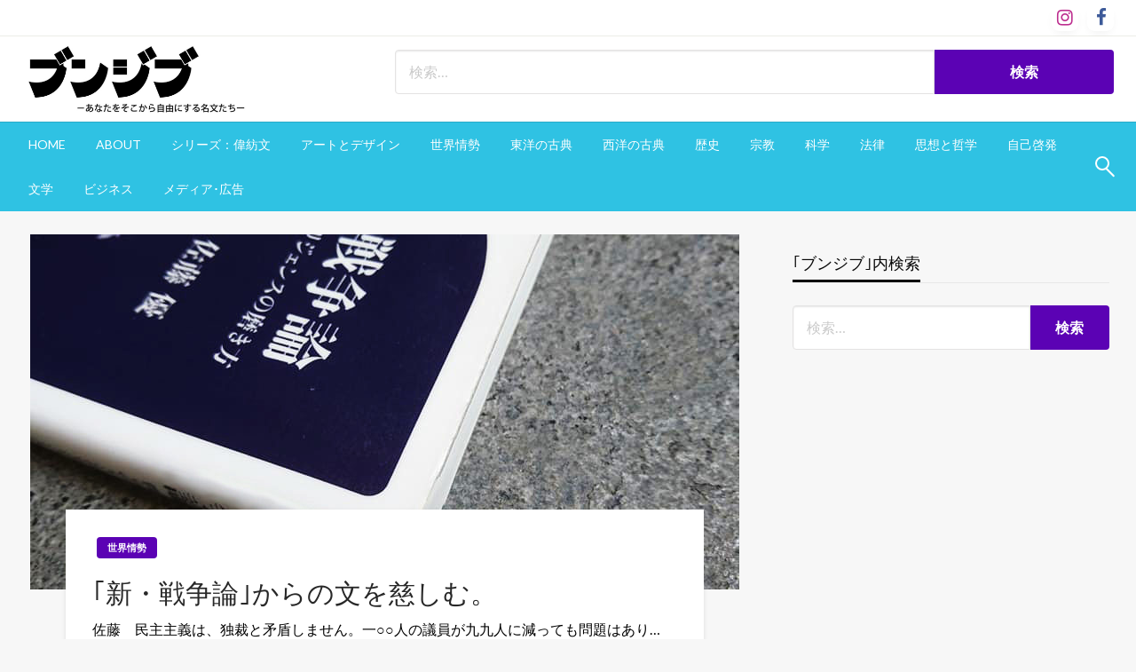

--- FILE ---
content_type: text/html; charset=UTF-8
request_url: https://bunjibu.com/archives/tag/%E3%82%A6%E3%82%A3%E3%83%B3%E3%82%B9%E3%83%88%E3%83%B3%EF%BD%A5%E3%83%81%E3%83%A3%E3%83%BC%E3%83%81%E3%83%AB
body_size: 17282
content:

<!DOCTYPE html>
<html lang="ja" xmlns:fb="https://www.facebook.com/2008/fbml" xmlns:addthis="https://www.addthis.com/help/api-spec" >

<head>
	<meta http-equiv="Content-Type" content="text/html; charset=UTF-8" />
	<meta name="viewport" content="width=device-width, initial-scale=1.0">
		<title>ウィンストン･チャーチル &#8211; ブンジブ</title>
<meta name='robots' content='max-image-preview:large' />
<link rel='dns-prefetch' href='//s7.addthis.com' />
<link rel='dns-prefetch' href='//fonts.googleapis.com' />
<link rel="alternate" type="application/rss+xml" title="ブンジブ &raquo; フィード" href="https://bunjibu.com/feed" />
<link rel="alternate" type="application/rss+xml" title="ブンジブ &raquo; コメントフィード" href="https://bunjibu.com/comments/feed" />
<link rel="alternate" type="application/rss+xml" title="ブンジブ &raquo; ウィンストン･チャーチル タグのフィード" href="https://bunjibu.com/archives/tag/%e3%82%a6%e3%82%a3%e3%83%b3%e3%82%b9%e3%83%88%e3%83%b3%ef%bd%a5%e3%83%81%e3%83%a3%e3%83%bc%e3%83%81%e3%83%ab/feed" />
<script type="text/javascript">
/* <![CDATA[ */
window._wpemojiSettings = {"baseUrl":"https:\/\/s.w.org\/images\/core\/emoji\/15.0.3\/72x72\/","ext":".png","svgUrl":"https:\/\/s.w.org\/images\/core\/emoji\/15.0.3\/svg\/","svgExt":".svg","source":{"concatemoji":"https:\/\/bunjibu.com\/wp-includes\/js\/wp-emoji-release.min.js?ver=6.5.7"}};
/*! This file is auto-generated */
!function(i,n){var o,s,e;function c(e){try{var t={supportTests:e,timestamp:(new Date).valueOf()};sessionStorage.setItem(o,JSON.stringify(t))}catch(e){}}function p(e,t,n){e.clearRect(0,0,e.canvas.width,e.canvas.height),e.fillText(t,0,0);var t=new Uint32Array(e.getImageData(0,0,e.canvas.width,e.canvas.height).data),r=(e.clearRect(0,0,e.canvas.width,e.canvas.height),e.fillText(n,0,0),new Uint32Array(e.getImageData(0,0,e.canvas.width,e.canvas.height).data));return t.every(function(e,t){return e===r[t]})}function u(e,t,n){switch(t){case"flag":return n(e,"\ud83c\udff3\ufe0f\u200d\u26a7\ufe0f","\ud83c\udff3\ufe0f\u200b\u26a7\ufe0f")?!1:!n(e,"\ud83c\uddfa\ud83c\uddf3","\ud83c\uddfa\u200b\ud83c\uddf3")&&!n(e,"\ud83c\udff4\udb40\udc67\udb40\udc62\udb40\udc65\udb40\udc6e\udb40\udc67\udb40\udc7f","\ud83c\udff4\u200b\udb40\udc67\u200b\udb40\udc62\u200b\udb40\udc65\u200b\udb40\udc6e\u200b\udb40\udc67\u200b\udb40\udc7f");case"emoji":return!n(e,"\ud83d\udc26\u200d\u2b1b","\ud83d\udc26\u200b\u2b1b")}return!1}function f(e,t,n){var r="undefined"!=typeof WorkerGlobalScope&&self instanceof WorkerGlobalScope?new OffscreenCanvas(300,150):i.createElement("canvas"),a=r.getContext("2d",{willReadFrequently:!0}),o=(a.textBaseline="top",a.font="600 32px Arial",{});return e.forEach(function(e){o[e]=t(a,e,n)}),o}function t(e){var t=i.createElement("script");t.src=e,t.defer=!0,i.head.appendChild(t)}"undefined"!=typeof Promise&&(o="wpEmojiSettingsSupports",s=["flag","emoji"],n.supports={everything:!0,everythingExceptFlag:!0},e=new Promise(function(e){i.addEventListener("DOMContentLoaded",e,{once:!0})}),new Promise(function(t){var n=function(){try{var e=JSON.parse(sessionStorage.getItem(o));if("object"==typeof e&&"number"==typeof e.timestamp&&(new Date).valueOf()<e.timestamp+604800&&"object"==typeof e.supportTests)return e.supportTests}catch(e){}return null}();if(!n){if("undefined"!=typeof Worker&&"undefined"!=typeof OffscreenCanvas&&"undefined"!=typeof URL&&URL.createObjectURL&&"undefined"!=typeof Blob)try{var e="postMessage("+f.toString()+"("+[JSON.stringify(s),u.toString(),p.toString()].join(",")+"));",r=new Blob([e],{type:"text/javascript"}),a=new Worker(URL.createObjectURL(r),{name:"wpTestEmojiSupports"});return void(a.onmessage=function(e){c(n=e.data),a.terminate(),t(n)})}catch(e){}c(n=f(s,u,p))}t(n)}).then(function(e){for(var t in e)n.supports[t]=e[t],n.supports.everything=n.supports.everything&&n.supports[t],"flag"!==t&&(n.supports.everythingExceptFlag=n.supports.everythingExceptFlag&&n.supports[t]);n.supports.everythingExceptFlag=n.supports.everythingExceptFlag&&!n.supports.flag,n.DOMReady=!1,n.readyCallback=function(){n.DOMReady=!0}}).then(function(){return e}).then(function(){var e;n.supports.everything||(n.readyCallback(),(e=n.source||{}).concatemoji?t(e.concatemoji):e.wpemoji&&e.twemoji&&(t(e.twemoji),t(e.wpemoji)))}))}((window,document),window._wpemojiSettings);
/* ]]> */
</script>
<style id='wp-emoji-styles-inline-css' type='text/css'>

	img.wp-smiley, img.emoji {
		display: inline !important;
		border: none !important;
		box-shadow: none !important;
		height: 1em !important;
		width: 1em !important;
		margin: 0 0.07em !important;
		vertical-align: -0.1em !important;
		background: none !important;
		padding: 0 !important;
	}
</style>
<link rel='stylesheet' id='wp-block-library-css' href='https://bunjibu.com/wp-includes/css/dist/block-library/style.min.css?ver=6.5.7' type='text/css' media='all' />
<style id='wp-block-library-theme-inline-css' type='text/css'>
.wp-block-audio figcaption{color:#555;font-size:13px;text-align:center}.is-dark-theme .wp-block-audio figcaption{color:#ffffffa6}.wp-block-audio{margin:0 0 1em}.wp-block-code{border:1px solid #ccc;border-radius:4px;font-family:Menlo,Consolas,monaco,monospace;padding:.8em 1em}.wp-block-embed figcaption{color:#555;font-size:13px;text-align:center}.is-dark-theme .wp-block-embed figcaption{color:#ffffffa6}.wp-block-embed{margin:0 0 1em}.blocks-gallery-caption{color:#555;font-size:13px;text-align:center}.is-dark-theme .blocks-gallery-caption{color:#ffffffa6}.wp-block-image figcaption{color:#555;font-size:13px;text-align:center}.is-dark-theme .wp-block-image figcaption{color:#ffffffa6}.wp-block-image{margin:0 0 1em}.wp-block-pullquote{border-bottom:4px solid;border-top:4px solid;color:currentColor;margin-bottom:1.75em}.wp-block-pullquote cite,.wp-block-pullquote footer,.wp-block-pullquote__citation{color:currentColor;font-size:.8125em;font-style:normal;text-transform:uppercase}.wp-block-quote{border-left:.25em solid;margin:0 0 1.75em;padding-left:1em}.wp-block-quote cite,.wp-block-quote footer{color:currentColor;font-size:.8125em;font-style:normal;position:relative}.wp-block-quote.has-text-align-right{border-left:none;border-right:.25em solid;padding-left:0;padding-right:1em}.wp-block-quote.has-text-align-center{border:none;padding-left:0}.wp-block-quote.is-large,.wp-block-quote.is-style-large,.wp-block-quote.is-style-plain{border:none}.wp-block-search .wp-block-search__label{font-weight:700}.wp-block-search__button{border:1px solid #ccc;padding:.375em .625em}:where(.wp-block-group.has-background){padding:1.25em 2.375em}.wp-block-separator.has-css-opacity{opacity:.4}.wp-block-separator{border:none;border-bottom:2px solid;margin-left:auto;margin-right:auto}.wp-block-separator.has-alpha-channel-opacity{opacity:1}.wp-block-separator:not(.is-style-wide):not(.is-style-dots){width:100px}.wp-block-separator.has-background:not(.is-style-dots){border-bottom:none;height:1px}.wp-block-separator.has-background:not(.is-style-wide):not(.is-style-dots){height:2px}.wp-block-table{margin:0 0 1em}.wp-block-table td,.wp-block-table th{word-break:normal}.wp-block-table figcaption{color:#555;font-size:13px;text-align:center}.is-dark-theme .wp-block-table figcaption{color:#ffffffa6}.wp-block-video figcaption{color:#555;font-size:13px;text-align:center}.is-dark-theme .wp-block-video figcaption{color:#ffffffa6}.wp-block-video{margin:0 0 1em}.wp-block-template-part.has-background{margin-bottom:0;margin-top:0;padding:1.25em 2.375em}
</style>
<style id='classic-theme-styles-inline-css' type='text/css'>
/*! This file is auto-generated */
.wp-block-button__link{color:#fff;background-color:#32373c;border-radius:9999px;box-shadow:none;text-decoration:none;padding:calc(.667em + 2px) calc(1.333em + 2px);font-size:1.125em}.wp-block-file__button{background:#32373c;color:#fff;text-decoration:none}
</style>
<style id='global-styles-inline-css' type='text/css'>
body{--wp--preset--color--black: #000000;--wp--preset--color--cyan-bluish-gray: #abb8c3;--wp--preset--color--white: #ffffff;--wp--preset--color--pale-pink: #f78da7;--wp--preset--color--vivid-red: #cf2e2e;--wp--preset--color--luminous-vivid-orange: #ff6900;--wp--preset--color--luminous-vivid-amber: #fcb900;--wp--preset--color--light-green-cyan: #7bdcb5;--wp--preset--color--vivid-green-cyan: #00d084;--wp--preset--color--pale-cyan-blue: #8ed1fc;--wp--preset--color--vivid-cyan-blue: #0693e3;--wp--preset--color--vivid-purple: #9b51e0;--wp--preset--color--strong-blue: #0073aa;--wp--preset--color--lighter-blue: #229fd8;--wp--preset--color--very-light-gray: #eee;--wp--preset--color--very-dark-gray: #444;--wp--preset--gradient--vivid-cyan-blue-to-vivid-purple: linear-gradient(135deg,rgba(6,147,227,1) 0%,rgb(155,81,224) 100%);--wp--preset--gradient--light-green-cyan-to-vivid-green-cyan: linear-gradient(135deg,rgb(122,220,180) 0%,rgb(0,208,130) 100%);--wp--preset--gradient--luminous-vivid-amber-to-luminous-vivid-orange: linear-gradient(135deg,rgba(252,185,0,1) 0%,rgba(255,105,0,1) 100%);--wp--preset--gradient--luminous-vivid-orange-to-vivid-red: linear-gradient(135deg,rgba(255,105,0,1) 0%,rgb(207,46,46) 100%);--wp--preset--gradient--very-light-gray-to-cyan-bluish-gray: linear-gradient(135deg,rgb(238,238,238) 0%,rgb(169,184,195) 100%);--wp--preset--gradient--cool-to-warm-spectrum: linear-gradient(135deg,rgb(74,234,220) 0%,rgb(151,120,209) 20%,rgb(207,42,186) 40%,rgb(238,44,130) 60%,rgb(251,105,98) 80%,rgb(254,248,76) 100%);--wp--preset--gradient--blush-light-purple: linear-gradient(135deg,rgb(255,206,236) 0%,rgb(152,150,240) 100%);--wp--preset--gradient--blush-bordeaux: linear-gradient(135deg,rgb(254,205,165) 0%,rgb(254,45,45) 50%,rgb(107,0,62) 100%);--wp--preset--gradient--luminous-dusk: linear-gradient(135deg,rgb(255,203,112) 0%,rgb(199,81,192) 50%,rgb(65,88,208) 100%);--wp--preset--gradient--pale-ocean: linear-gradient(135deg,rgb(255,245,203) 0%,rgb(182,227,212) 50%,rgb(51,167,181) 100%);--wp--preset--gradient--electric-grass: linear-gradient(135deg,rgb(202,248,128) 0%,rgb(113,206,126) 100%);--wp--preset--gradient--midnight: linear-gradient(135deg,rgb(2,3,129) 0%,rgb(40,116,252) 100%);--wp--preset--font-size--small: 13px;--wp--preset--font-size--medium: 20px;--wp--preset--font-size--large: 36px;--wp--preset--font-size--x-large: 42px;--wp--preset--spacing--20: 0.44rem;--wp--preset--spacing--30: 0.67rem;--wp--preset--spacing--40: 1rem;--wp--preset--spacing--50: 1.5rem;--wp--preset--spacing--60: 2.25rem;--wp--preset--spacing--70: 3.38rem;--wp--preset--spacing--80: 5.06rem;--wp--preset--shadow--natural: 6px 6px 9px rgba(0, 0, 0, 0.2);--wp--preset--shadow--deep: 12px 12px 50px rgba(0, 0, 0, 0.4);--wp--preset--shadow--sharp: 6px 6px 0px rgba(0, 0, 0, 0.2);--wp--preset--shadow--outlined: 6px 6px 0px -3px rgba(255, 255, 255, 1), 6px 6px rgba(0, 0, 0, 1);--wp--preset--shadow--crisp: 6px 6px 0px rgba(0, 0, 0, 1);}:where(.is-layout-flex){gap: 0.5em;}:where(.is-layout-grid){gap: 0.5em;}body .is-layout-flex{display: flex;}body .is-layout-flex{flex-wrap: wrap;align-items: center;}body .is-layout-flex > *{margin: 0;}body .is-layout-grid{display: grid;}body .is-layout-grid > *{margin: 0;}:where(.wp-block-columns.is-layout-flex){gap: 2em;}:where(.wp-block-columns.is-layout-grid){gap: 2em;}:where(.wp-block-post-template.is-layout-flex){gap: 1.25em;}:where(.wp-block-post-template.is-layout-grid){gap: 1.25em;}.has-black-color{color: var(--wp--preset--color--black) !important;}.has-cyan-bluish-gray-color{color: var(--wp--preset--color--cyan-bluish-gray) !important;}.has-white-color{color: var(--wp--preset--color--white) !important;}.has-pale-pink-color{color: var(--wp--preset--color--pale-pink) !important;}.has-vivid-red-color{color: var(--wp--preset--color--vivid-red) !important;}.has-luminous-vivid-orange-color{color: var(--wp--preset--color--luminous-vivid-orange) !important;}.has-luminous-vivid-amber-color{color: var(--wp--preset--color--luminous-vivid-amber) !important;}.has-light-green-cyan-color{color: var(--wp--preset--color--light-green-cyan) !important;}.has-vivid-green-cyan-color{color: var(--wp--preset--color--vivid-green-cyan) !important;}.has-pale-cyan-blue-color{color: var(--wp--preset--color--pale-cyan-blue) !important;}.has-vivid-cyan-blue-color{color: var(--wp--preset--color--vivid-cyan-blue) !important;}.has-vivid-purple-color{color: var(--wp--preset--color--vivid-purple) !important;}.has-black-background-color{background-color: var(--wp--preset--color--black) !important;}.has-cyan-bluish-gray-background-color{background-color: var(--wp--preset--color--cyan-bluish-gray) !important;}.has-white-background-color{background-color: var(--wp--preset--color--white) !important;}.has-pale-pink-background-color{background-color: var(--wp--preset--color--pale-pink) !important;}.has-vivid-red-background-color{background-color: var(--wp--preset--color--vivid-red) !important;}.has-luminous-vivid-orange-background-color{background-color: var(--wp--preset--color--luminous-vivid-orange) !important;}.has-luminous-vivid-amber-background-color{background-color: var(--wp--preset--color--luminous-vivid-amber) !important;}.has-light-green-cyan-background-color{background-color: var(--wp--preset--color--light-green-cyan) !important;}.has-vivid-green-cyan-background-color{background-color: var(--wp--preset--color--vivid-green-cyan) !important;}.has-pale-cyan-blue-background-color{background-color: var(--wp--preset--color--pale-cyan-blue) !important;}.has-vivid-cyan-blue-background-color{background-color: var(--wp--preset--color--vivid-cyan-blue) !important;}.has-vivid-purple-background-color{background-color: var(--wp--preset--color--vivid-purple) !important;}.has-black-border-color{border-color: var(--wp--preset--color--black) !important;}.has-cyan-bluish-gray-border-color{border-color: var(--wp--preset--color--cyan-bluish-gray) !important;}.has-white-border-color{border-color: var(--wp--preset--color--white) !important;}.has-pale-pink-border-color{border-color: var(--wp--preset--color--pale-pink) !important;}.has-vivid-red-border-color{border-color: var(--wp--preset--color--vivid-red) !important;}.has-luminous-vivid-orange-border-color{border-color: var(--wp--preset--color--luminous-vivid-orange) !important;}.has-luminous-vivid-amber-border-color{border-color: var(--wp--preset--color--luminous-vivid-amber) !important;}.has-light-green-cyan-border-color{border-color: var(--wp--preset--color--light-green-cyan) !important;}.has-vivid-green-cyan-border-color{border-color: var(--wp--preset--color--vivid-green-cyan) !important;}.has-pale-cyan-blue-border-color{border-color: var(--wp--preset--color--pale-cyan-blue) !important;}.has-vivid-cyan-blue-border-color{border-color: var(--wp--preset--color--vivid-cyan-blue) !important;}.has-vivid-purple-border-color{border-color: var(--wp--preset--color--vivid-purple) !important;}.has-vivid-cyan-blue-to-vivid-purple-gradient-background{background: var(--wp--preset--gradient--vivid-cyan-blue-to-vivid-purple) !important;}.has-light-green-cyan-to-vivid-green-cyan-gradient-background{background: var(--wp--preset--gradient--light-green-cyan-to-vivid-green-cyan) !important;}.has-luminous-vivid-amber-to-luminous-vivid-orange-gradient-background{background: var(--wp--preset--gradient--luminous-vivid-amber-to-luminous-vivid-orange) !important;}.has-luminous-vivid-orange-to-vivid-red-gradient-background{background: var(--wp--preset--gradient--luminous-vivid-orange-to-vivid-red) !important;}.has-very-light-gray-to-cyan-bluish-gray-gradient-background{background: var(--wp--preset--gradient--very-light-gray-to-cyan-bluish-gray) !important;}.has-cool-to-warm-spectrum-gradient-background{background: var(--wp--preset--gradient--cool-to-warm-spectrum) !important;}.has-blush-light-purple-gradient-background{background: var(--wp--preset--gradient--blush-light-purple) !important;}.has-blush-bordeaux-gradient-background{background: var(--wp--preset--gradient--blush-bordeaux) !important;}.has-luminous-dusk-gradient-background{background: var(--wp--preset--gradient--luminous-dusk) !important;}.has-pale-ocean-gradient-background{background: var(--wp--preset--gradient--pale-ocean) !important;}.has-electric-grass-gradient-background{background: var(--wp--preset--gradient--electric-grass) !important;}.has-midnight-gradient-background{background: var(--wp--preset--gradient--midnight) !important;}.has-small-font-size{font-size: var(--wp--preset--font-size--small) !important;}.has-medium-font-size{font-size: var(--wp--preset--font-size--medium) !important;}.has-large-font-size{font-size: var(--wp--preset--font-size--large) !important;}.has-x-large-font-size{font-size: var(--wp--preset--font-size--x-large) !important;}
.wp-block-navigation a:where(:not(.wp-element-button)){color: inherit;}
:where(.wp-block-post-template.is-layout-flex){gap: 1.25em;}:where(.wp-block-post-template.is-layout-grid){gap: 1.25em;}
:where(.wp-block-columns.is-layout-flex){gap: 2em;}:where(.wp-block-columns.is-layout-grid){gap: 2em;}
.wp-block-pullquote{font-size: 1.5em;line-height: 1.6;}
</style>
<link rel='stylesheet' id='wordpress-popular-posts-css-css' href='https://bunjibu.com/wp-content/plugins/wordpress-popular-posts/assets/css/wpp.css?ver=6.4.2' type='text/css' media='all' />
<link rel='stylesheet' id='newspaperss_core-css' href='https://bunjibu.com/wp-content/themes/newspaperss/css/newspaperss.min.css?ver=1.0' type='text/css' media='all' />
<link rel='stylesheet' id='fontawesome-css' href='https://bunjibu.com/wp-content/themes/newspaperss/fonts/awesome/css/font-awesome.min.css?ver=1' type='text/css' media='all' />
<link rel='stylesheet' id='newspaperss-fonts-css' href='//fonts.googleapis.com/css?family=Ubuntu%3A400%2C500%2C700%7CLato%3A400%2C700%2C400italic%2C700italic%7COpen+Sans%3A400%2C400italic%2C700&#038;subset=latin%2Clatin-ext' type='text/css' media='all' />
<link rel='stylesheet' id='newspaperss-style-css' href='https://bunjibu.com/wp-content/themes/newspaperss/style.css?ver=1.1.0' type='text/css' media='all' />
<style id='newspaperss-style-inline-css' type='text/css'>
.tagcloud a ,
	.post-cat-info a,
	.lates-post-warp .button.secondary,
	.comment-form .form-submit input#submit,
	a.box-comment-btn,
	.comment-form .form-submit input[type='submit'],
	h2.comment-reply-title,
	.widget_search .search-submit,
	.woocommerce nav.woocommerce-pagination ul li span.current,
	.woocommerce ul.products li.product .button,
	.woocommerce div.product form.cart .button,
	.woocommerce #respond input#submit.alt, .woocommerce a.button.alt,
	.woocommerce button.button.alt, .woocommerce input.button.alt,
	.woocommerce #respond input#submit, .woocommerce a.button,
	.woocommerce button.button, .woocommerce input.button,
	.pagination li a,
	.author-links a,
	#blog-content .navigation .nav-links .current,
	.bubbly-button,
	.scroll_to_top
	{
		color: #ffffff !important;
	}.tagcloud a:hover ,
		.post-cat-info a:hover,
		.lates-post-warp .button.secondary:hover,
		.comment-form .form-submit input#submit:hover,
		a.box-comment-btn:hover,
		.comment-form .form-submit input[type='submit']:hover,
		.widget_search .search-submit:hover,
		.pagination li a:hover,
		.author-links a:hover,
		.head-bottom-area  .is-dropdown-submenu .is-dropdown-submenu-item :hover,
		.woocommerce div.product div.summary a,
		.bubbly-button:hover,
		.slider-right .post-header .post-cat-info .cat-info-el:hover
		{
			color: #ffffff !important;
		}.slider-container .cat-info-el,
		.slider-right .post-header .post-cat-info .cat-info-el
		{
			color: #ffffff !important;
		}
		woocommerce-product-details__short-description,
		.woocommerce div.product .product_title,
		.woocommerce div.product p.price,
		.woocommerce div.product span.price
		{
			color: #1b1b1b ;
		}#footer .top-footer-wrap .textwidget p,
		#footer .top-footer-wrap,
		#footer .block-content-recent .card-section .post-list .post-title a,
		#footer .block-content-recent .post-list .post-meta-info .meta-info-el,
		#footer .widget_nav_menu .widget li a,
		#footer .widget li a
		{
			color: #ffffff  ;
		}.head-bottom-area .dropdown.menu a,
	.search-wrap .search-field,
	.head-bottom-area .dropdown.menu .is-dropdown-submenu > li a,
	.home .head-bottom-area .dropdown.menu .current-menu-item a
	{
		color: #fff  ;
	}
	.search-wrap::before
	{
		background-color: #fff  ;
	}
	.search-wrap
	{
		border-color: #fff  ;
	}
	.main-menu .is-dropdown-submenu .is-dropdown-submenu-parent.opens-left > a::after,
	.is-dropdown-submenu .is-dropdown-submenu-parent.opens-right > a::after
	{
		border-right-color: #fff  ;
	}
</style>
<link rel='stylesheet' id='pochipp-front-css' href='https://bunjibu.com/wp-content/plugins/pochipp/dist/css/style.css?ver=1.13.1' type='text/css' media='all' />
<link rel='stylesheet' id='va-social-buzz-css' href='https://bunjibu.com/wp-content/plugins/va-social-buzz/assets/css/style.min.css?ver=1.1.14' type='text/css' media='all' />
<style id='va-social-buzz-inline-css' type='text/css'>
.va-social-buzz .vasb_fb .vasb_fb_thumbnail{background-image:url(https://bunjibu.com/wp-content/uploads/2020/08/cropped-ブンジブのブ.jpg);}#secondary #widget-area .va-social-buzz .vasb_fb .vasb_fb_like,#secondary .widget-area .va-social-buzz .vasb_fb .vasb_fb_like,#secondary.widget-area .va-social-buzz .vasb_fb .vasb_fb_like,.secondary .widget-area .va-social-buzz .vasb_fb .vasb_fb_like,.sidebar-container .va-social-buzz .vasb_fb .vasb_fb_like,.va-social-buzz .vasb_fb .vasb_fb_like{background-color:rgba(43,43,43,0.7);color:#ffffff;}@media only screen and (min-width:711px){.va-social-buzz .vasb_fb .vasb_fb_like{background-color:rgba(43,43,43,1);}}
</style>
<link rel='stylesheet' id='addthis_all_pages-css' href='https://bunjibu.com/wp-content/plugins/addthis/frontend/build/addthis_wordpress_public.min.css?ver=6.5.7' type='text/css' media='all' />
<script type="application/json" id="wpp-json">

{"sampling_active":0,"sampling_rate":100,"ajax_url":"https:\/\/bunjibu.com\/wp-json\/wordpress-popular-posts\/v1\/popular-posts","api_url":"https:\/\/bunjibu.com\/wp-json\/wordpress-popular-posts","ID":0,"token":"8a13ae420f","lang":0,"debug":0}

</script>
<script type="text/javascript" src="https://bunjibu.com/wp-content/plugins/wordpress-popular-posts/assets/js/wpp.min.js?ver=6.4.2" id="wpp-js-js"></script>
<script type="text/javascript" src="https://bunjibu.com/wp-includes/js/jquery/jquery.min.js?ver=3.7.1" id="jquery-core-js"></script>
<script type="text/javascript" src="https://bunjibu.com/wp-includes/js/jquery/jquery-migrate.min.js?ver=3.4.1" id="jquery-migrate-js"></script>
<script type="text/javascript" src="https://bunjibu.com/wp-content/themes/newspaperss/js/newspaperss.min.js?ver=1" id="newspaperss_js-js"></script>
<script type="text/javascript" src="https://bunjibu.com/wp-content/themes/newspaperss/js/newspaperss_other.min.js?ver=1" id="newspaperss_other-js"></script>
<script type="text/javascript" src="https://s7.addthis.com/js/300/addthis_widget.js?ver=6.5.7#pubid=wp-5eb80398ab110b37b7fe5a2d7151e308" id="addthis_widget-js"></script>
<link rel="https://api.w.org/" href="https://bunjibu.com/wp-json/" /><link rel="alternate" type="application/json" href="https://bunjibu.com/wp-json/wp/v2/tags/347" /><link rel="EditURI" type="application/rsd+xml" title="RSD" href="https://bunjibu.com/xmlrpc.php?rsd" />
<meta name="generator" content="WordPress 6.5.7" />
            <style id="wpp-loading-animation-styles">@-webkit-keyframes bgslide{from{background-position-x:0}to{background-position-x:-200%}}@keyframes bgslide{from{background-position-x:0}to{background-position-x:-200%}}.wpp-widget-placeholder,.wpp-widget-block-placeholder,.wpp-shortcode-placeholder{margin:0 auto;width:60px;height:3px;background:#dd3737;background:linear-gradient(90deg,#dd3737 0%,#571313 10%,#dd3737 100%);background-size:200% auto;border-radius:3px;-webkit-animation:bgslide 1s infinite linear;animation:bgslide 1s infinite linear}</style>
            <!-- Pochipp -->
<style id="pchpp_custom_style">:root{--pchpp-color-inline: #069A8E;--pchpp-color-custom: #5ca250;--pchpp-color-custom-2: #8e59e4;--pchpp-color-amazon: #f99a0c;--pchpp-color-rakuten: #e0423c;--pchpp-color-yahoo: #438ee8;--pchpp-color-mercari: #3c3c3c;--pchpp-inline-bg-color: var(--pchpp-color-inline);--pchpp-inline-txt-color: #fff;--pchpp-inline-shadow: 0 1px 4px -1px rgba(0, 0, 0, 0.2);--pchpp-inline-radius: 0px;--pchpp-inline-width: auto;}</style>
<script id="pchpp_vars">window.pchppVars = {};window.pchppVars.ajaxUrl = "https://bunjibu.com/wp-admin/admin-ajax.php";window.pchppVars.ajaxNonce = "95c32182c7";</script>
<script type="text/javascript" language="javascript">var vc_pid = "885479535";</script>
<!-- / Pochipp -->
		<style id="newspaperss-custom-header-styles" type="text/css">
				.site-title,
		.site-description {
			position: absolute;
			clip: rect(1px, 1px, 1px, 1px);
		}
		</style>
	<script data-cfasync="false" type="text/javascript">if (window.addthis_product === undefined) { window.addthis_product = "wpp"; } if (window.wp_product_version === undefined) { window.wp_product_version = "wpp-6.2.7"; } if (window.addthis_share === undefined) { window.addthis_share = {}; } if (window.addthis_config === undefined) { window.addthis_config = {"data_track_clickback":true,"ignore_server_config":true,"ui_atversion":300}; } if (window.addthis_layers === undefined) { window.addthis_layers = {}; } if (window.addthis_layers_tools === undefined) { window.addthis_layers_tools = [{"responsiveshare":{"numPreferredServices":3,"counts":"one","size":"32px","style":"responsive","shareCountThreshold":0,"services":"twitter,facebook,hatena,lineme,blogger,addthis","elements":".addthis_inline_share_toolbox_aafi,.at-above-post,.at-above-post-page","id":"responsiveshare"}}]; } else { window.addthis_layers_tools.push({"responsiveshare":{"numPreferredServices":3,"counts":"one","size":"32px","style":"responsive","shareCountThreshold":0,"services":"twitter,facebook,hatena,lineme,blogger,addthis","elements":".addthis_inline_share_toolbox_aafi,.at-above-post,.at-above-post-page","id":"responsiveshare"}});  } if (window.addthis_plugin_info === undefined) { window.addthis_plugin_info = {"info_status":"enabled","cms_name":"WordPress","plugin_name":"Share Buttons by AddThis","plugin_version":"6.2.7","plugin_mode":"WordPress","anonymous_profile_id":"wp-5eb80398ab110b37b7fe5a2d7151e308","page_info":{"template":"archives","post_type":""},"sharing_enabled_on_post_via_metabox":false}; } 
                    (function() {
                      var first_load_interval_id = setInterval(function () {
                        if (typeof window.addthis !== 'undefined') {
                          window.clearInterval(first_load_interval_id);
                          if (typeof window.addthis_layers !== 'undefined' && Object.getOwnPropertyNames(window.addthis_layers).length > 0) {
                            window.addthis.layers(window.addthis_layers);
                          }
                          if (Array.isArray(window.addthis_layers_tools)) {
                            for (i = 0; i < window.addthis_layers_tools.length; i++) {
                              window.addthis.layers(window.addthis_layers_tools[i]);
                            }
                          }
                        }
                     },1000)
                    }());
                </script><link rel="icon" href="https://bunjibu.com/wp-content/uploads/2020/08/cropped-ブンジブのブ-32x32.jpg" sizes="32x32" />
<link rel="icon" href="https://bunjibu.com/wp-content/uploads/2020/08/cropped-ブンジブのブ-192x192.jpg" sizes="192x192" />
<link rel="apple-touch-icon" href="https://bunjibu.com/wp-content/uploads/2020/08/cropped-ブンジブのブ-180x180.jpg" />
<meta name="msapplication-TileImage" content="https://bunjibu.com/wp-content/uploads/2020/08/cropped-ブンジブのブ-270x270.jpg" />
		<style type="text/css" id="wp-custom-css">
			.pochipp-box__logo { display: none !important; }		</style>
		<style id="kirki-inline-styles">.postpage_subheader{background-color:#1c2127;}#topmenu .top-bar .top-bar-left .menu a{font-size:0.75rem;}.head-bottom-area .dropdown.menu .current-menu-item a{color:#2fc2e3;}.head-bottom-area .dropdown.menu a{font-size:14px;letter-spacing:0px;text-transform:uppercase;}#main-content-sticky{background:#f7f7f7;}body{font-size:inherit;letter-spacing:0px;line-height:1.6;text-transform:none;}.slider-container .post-header-outer{background:rgba(0,0,0,0.14);}.slider-container .post-header .post-title a,.slider-container .post-meta-info .meta-info-el a,.slider-container .meta-info-date{color:#fff;}.slider-container .cat-info-el,.slider-right .post-header .post-cat-info .cat-info-el{background-color:#8224e3;}a,.comment-title h2,h2.comment-reply-title,.sidebar-inner .widget_archive ul li a::before, .sidebar-inner .widget_categories ul li a::before, .sidebar-inner .widget_pages ul li a::before, .sidebar-inner .widget_nav_menu ul li a::before, .sidebar-inner .widget_portfolio_category ul li a::before,.defult-text a span,.woocommerce .star-rating span::before{color:#5b02b4;}.scroll_to_top,.bubbly-button,#blog-content .navigation .nav-links .current,.woocommerce nav.woocommerce-pagination ul li span.current,.woocommerce ul.products li.product .button,.tagcloud a,.lates-post-warp .button.secondary,.pagination .current,.pagination li a,.widget_search .search-submit,.widget_wrap .wp-block-search__button,.comment-form .form-submit input#submit, a.box-comment-btn,.comment-form .form-submit input[type="submit"],.cat-info-el,.comment-list .comment-reply-link,.woocommerce div.product form.cart .button, .woocommerce #respond input#submit.alt,.woocommerce a.button.alt, .woocommerce button.button.alt,.woocommerce input.button.alt, .woocommerce #respond input#submit,.woocommerce a.button, .woocommerce button.button, .woocommerce input.button,.mobile-menu .nav-bar .offcanvas-trigger{background:#5b02b4;}.viewall-text .shadow{-webkit-box-shadow:0 2px 2px 0 rgba(91,2,180,0.3), 0 2px 8px 0 rgba(91,2,180,0.3);-moz-box-shadow:0 2px 2px 0 rgba(91,2,180,0.3), 0 2px 8px 0 rgba(91,2,180,0.3);box-shadow:0 2px 2px 0 rgba(91,2,180,0.3), 0 2px 8px 0 rgba(91,2,180,0.3);}.woocommerce .button{-webkit-box-shadow:0 2px 2px 0 rgba(91,2,180,0.3), 0 3px 1px -2px rgba(91,2,180,0.3), 0 1px 5px 0 rgba(91,2,180,0.3);-moz-box-shadow:0 2px 2px 0 rgba(91,2,180,0.3), 0 3px 1px -2px rgba(91,2,180,0.3), 0 1px 5px 0 rgba(91,2,180,0.3);box-shadow:0 2px 2px 0 rgba(91,2,180,0.3), 0 3px 1px -2px rgba(91,2,180,0.3), 0 1px 5px 0 rgba(91,2,180,0.3);}.woocommerce .button:hover{-webkit-box-shadow:-1px 11px 23px -4px rgba(91,2,180,0.3),1px -1.5px 11px -2px  rgba(91,2,180,0.3);-moz-box-shadow:-1px 11px 23px -4px rgba(91,2,180,0.3),1px -1.5px 11px -2px  rgba(91,2,180,0.3);box-shadow:-1px 11px 23px -4px rgba(91,2,180,0.3),1px -1.5px 11px -2px  rgba(91,2,180,0.3);}.bubbly-button{-webkit-box-shadow:0 2px 3px rgba(91,2,180,0.3);;-moz-box-shadow:0 2px 3px rgba(91,2,180,0.3);;box-shadow:0 2px 3px rgba(91,2,180,0.3);;}a:hover,.off-canvas .fa-window-close:focus,.tagcloud a:hover,.single-nav .nav-left a:hover, .single-nav .nav-right a:hover,.comment-title h2:hover,h2.comment-reply-title:hover,.meta-info-comment .comments-link a:hover,.woocommerce div.product div.summary a:hover{color:#8224e3;}bubbly-button:focus,.slider-right .post-header .post-cat-info .cat-info-el:hover,.bubbly-button:hover,.head-bottom-area .desktop-menu .is-dropdown-submenu-parent .is-dropdown-submenu li a:hover,.tagcloud a:hover,.viewall-text .button.secondary:hover,.single-nav a:hover>.newspaper-nav-icon,.pagination .current:hover,.pagination li a:hover,.widget_search .search-submit:hover,.comment-form .form-submit input#submit:hover, a.box-comment-btn:hover, .comment-form .form-submit input[type="submit"]:hover,.cat-info-el:hover,.comment-list .comment-reply-link:hover,.bubbly-button:active{background:#8224e3;}.viewall-text .shadow:hover{-webkit-box-shadow:-1px 11px 15px -8px rgba(130,36,227,0.43);-moz-box-shadow:-1px 11px 15px -8px rgba(130,36,227,0.43);box-shadow:-1px 11px 15px -8px rgba(130,36,227,0.43);}.bubbly-button:hover,.bubbly-button:active{-webkit-box-shadow:0 2px 15px rgba(130,36,227,0.43);;-moz-box-shadow:0 2px 15px rgba(130,36,227,0.43);;box-shadow:0 2px 15px rgba(130,36,227,0.43);;}.comment-form textarea:focus,.comment-form input[type="text"]:focus,.comment-form input[type="search"]:focus,.comment-form input[type="tel"]:focus,.comment-form input[type="email"]:focus,.comment-form [type=url]:focus,.comment-form [type=password]:focus{-webkit-box-shadow:0 2px 3px rgba(130,36,227,0.43);;-moz-box-shadow:0 2px 3px rgba(130,36,227,0.43);;box-shadow:0 2px 3px rgba(130,36,227,0.43);;}a:focus{outline-color:#8224e3;text-decoration-color:#8224e3;}.sliderlink:focus,.slider-right .thumbnail-post a:focus img{border-color:#8224e3;}.bubbly-button:before,.bubbly-button:after{background-image:radial-gradient(circle,#8224e3 20%, transparent 20%), radial-gradient(circle, transparent 20%, #8224e3 20%, transparent 30%), radial-gradient(circle, #8224e3 20%, transparent 20%), radial-gradient(circle, #8224e3 20%, transparent 20%), radial-gradient(circle, transparent 10%, #8224e3 15%, transparent 20%), radial-gradient(circle, #8224e3 20%, transparent 20%), radial-gradient(circle, #8224e3 20%, transparent 20%), radial-gradient(circle, #8224e3 20%, transparent 20%), radial-gradient(circle, #8224e3 20%, transparent 20%);;;}.block-header-wrap .block-title,.widget-title h3{color:#0a0a0a;}.block-header-wrap .block-title h3,.widget-title h3{border-bottom-color:#0a0a0a;}#sub_banner.sub_header_page .heade-content h1{color:#000000;}#footer .top-footer-wrap{background-color:#282828;}#footer .block-header-wrap .block-title h3,#footer .widget-title h3{color:#e3e3e3;border-bottom-color:#e3e3e3;}#footer .footer-copyright-wrap{background-color:#242424;}#footer .footer-copyright-text,.footer-copyright-text p,.footer-copyright-text li,.footer-copyright-text ul,.footer-copyright-text ol,.footer-copyright-text{color:#fff;}.woo-header-newspaperss{background:linear-gradient(to top, #f77062 0%, #fe5196 100%);;}.heade-content.woo-header-newspaperss h1,.woocommerce .woocommerce-breadcrumb a,.woocommerce .breadcrumbs li{color:#020202;}@media screen and (min-width: 64em){#wrapper{margin-top:0px;margin-bottom:0px;}}</style></head>

<body class="archive tag tag-347 wp-custom-logo" id="top">
		<a class="skip-link screen-reader-text" href="#main-content-sticky">
		コンテンツへスキップ	</a>

	<div id="wrapper" class="grid-container no-padding small-full  z-depth-2">
		<!-- Site HEADER -->
					<div id="topmenu"   >
  <div  class="grid-container">
    <div class="top-bar">
      <div class="top-bar-left">
                </div>
      <div class="top-bar-right">
                      <div class="social-btns">

                              <a class="btn instagram" target="_blank"  href="https://www.instagram.com/bunji.bu/">
              <i class="fa fa-instagram"></i>
            </a>
                                        <a class="btn facebook" target="_blank"  href="https://www.facebook.com/bunjibu">
              <i class="fa fa-facebook"></i>
            </a>
                        </div>
            </div>
    </div>
  </div>
</div>
				<header id="header-top" class="header-area">
			
<div class="head-top-area " >
  <div class="grid-container ">
        <div id="main-header" class="grid-x grid-padding-x grid-margin-y align-justify ">
      <!--  Logo -->
            <div class="cell  align-self-middle auto medium-order-1  ">
        <div id="site-title">
          <a href="https://bunjibu.com/" class="custom-logo-link" rel="home"><img width="1559" height="303" src="https://bunjibu.com/wp-content/uploads/2020/08/cropped-ブンジブ　ヘッダー1-のコピー-2-1.jpg" class="custom-logo" alt="ブンジブ" decoding="async" fetchpriority="high" srcset="https://bunjibu.com/wp-content/uploads/2020/08/cropped-ブンジブ　ヘッダー1-のコピー-2-1.jpg 1559w, https://bunjibu.com/wp-content/uploads/2020/08/cropped-ブンジブ　ヘッダー1-のコピー-2-1-300x58.jpg 300w, https://bunjibu.com/wp-content/uploads/2020/08/cropped-ブンジブ　ヘッダー1-のコピー-2-1-1024x199.jpg 1024w, https://bunjibu.com/wp-content/uploads/2020/08/cropped-ブンジブ　ヘッダー1-のコピー-2-1-768x149.jpg 768w, https://bunjibu.com/wp-content/uploads/2020/08/cropped-ブンジブ　ヘッダー1-のコピー-2-1-1536x299.jpg 1536w" sizes="(max-width: 1559px) 100vw, 1559px" /></a>          <h1 class="site-title">
            <a href="https://bunjibu.com/" rel="home">ブンジブ</a>
          </h1>
                      <p class="site-description">文慈部：あなたをそこから自由にする名文たち</p>
                  </div>
      </div>
      <!-- /.End Of Logo -->
              <div class="cell align-self-middle  medium-order-2 large-8  ">
          <div id="search-11" class="widget widget_search" data-widget-id="search-11"><h3 class="widget-title hide">｢ブンジブ｣内検索</h3><form role="search" method="get" class="search-form" action="https://bunjibu.com/">
				<label>
					<span class="screen-reader-text">検索:</span>
					<input type="search" class="search-field" placeholder="検索&hellip;" value="" name="s" />
				</label>
				<input type="submit" class="search-submit" value="検索" />
			</form></div>        </div>
          </div>
  </div>
</div>			<!-- Mobile Menu -->
			<!-- Mobile Menu -->

<div class="off-canvas-wrapper " >
  <div class="reveal reveal-menu position-right off-canvas animated " id="mobile-menu-newspaperss" data-reveal >
    <button class="reveal-b-close " aria-label="Close menu" type="button" data-close>
      <i class="fa fa-window-close" aria-hidden="true"></i>
    </button>
    <div class="multilevel-offcanvas " >
       <ul id="menu-menu-1" class="vertical menu accordion-menu " data-accordion-menu data-close-on-click-inside="false"><li id="menu-item-352" class="menu-item menu-item-type-custom menu-item-object-custom menu-item-home menu-item-352"><a href="http://bunjibu.com">HOME</a></li>
<li id="menu-item-26" class="menu-item menu-item-type-post_type menu-item-object-page menu-item-26"><a href="https://bunjibu.com/about">ABOUT</a></li>
<li id="menu-item-862" class="menu-item menu-item-type-taxonomy menu-item-object-category menu-item-862"><a href="https://bunjibu.com/archives/category/%e3%82%b7%e3%83%aa%e3%83%bc%e3%82%ba%ef%bc%9a%e5%81%89%e7%b4%a1%e6%96%87">シリーズ：偉紡文</a></li>
<li id="menu-item-402" class="menu-item menu-item-type-taxonomy menu-item-object-category menu-item-402"><a href="https://bunjibu.com/archives/category/%e3%82%a2%e3%83%bc%e3%83%88%e3%81%a8%e3%83%87%e3%82%b6%e3%82%a4%e3%83%b3">アートとデザイン</a></li>
<li id="menu-item-428" class="menu-item menu-item-type-taxonomy menu-item-object-category menu-item-428"><a href="https://bunjibu.com/archives/category/%e4%b8%96%e7%95%8c%e6%83%85%e5%8b%a2">世界情勢</a></li>
<li id="menu-item-403" class="menu-item menu-item-type-taxonomy menu-item-object-category menu-item-403"><a href="https://bunjibu.com/archives/category/%e6%9d%b1%e6%b4%8b%e3%81%ae%e5%8f%a4%e5%85%b8">東洋の古典</a></li>
<li id="menu-item-404" class="menu-item menu-item-type-taxonomy menu-item-object-category menu-item-404"><a href="https://bunjibu.com/archives/category/%e8%a5%bf%e6%b4%8b%e3%81%ae%e5%8f%a4%e5%85%b8">西洋の古典</a></li>
<li id="menu-item-405" class="menu-item menu-item-type-taxonomy menu-item-object-category menu-item-405"><a href="https://bunjibu.com/archives/category/%e6%ad%b4%e5%8f%b2">歴史</a></li>
<li id="menu-item-406" class="menu-item menu-item-type-taxonomy menu-item-object-category menu-item-406"><a href="https://bunjibu.com/archives/category/%e5%ae%97%e6%95%99">宗教</a></li>
<li id="menu-item-407" class="menu-item menu-item-type-taxonomy menu-item-object-category menu-item-407"><a href="https://bunjibu.com/archives/category/%e7%a7%91%e5%ad%a6">科学</a></li>
<li id="menu-item-443" class="menu-item menu-item-type-taxonomy menu-item-object-category menu-item-443"><a href="https://bunjibu.com/archives/category/%e6%b3%95%e5%be%8b">法律</a></li>
<li id="menu-item-639" class="menu-item menu-item-type-taxonomy menu-item-object-category menu-item-639"><a href="https://bunjibu.com/archives/category/%e6%80%9d%e6%83%b3%e3%81%a8%e5%93%b2%e5%ad%a6">思想と哲学</a></li>
<li id="menu-item-720" class="menu-item menu-item-type-taxonomy menu-item-object-category menu-item-720"><a href="https://bunjibu.com/archives/category/%e8%87%aa%e5%b7%b1%e5%95%93%e7%99%ba">自己啓発</a></li>
<li id="menu-item-950" class="menu-item menu-item-type-taxonomy menu-item-object-category menu-item-950"><a href="https://bunjibu.com/archives/category/%e6%96%87%e5%ad%a6">文学</a></li>
<li id="menu-item-1017" class="menu-item menu-item-type-taxonomy menu-item-object-category menu-item-1017"><a href="https://bunjibu.com/archives/category/%e3%83%93%e3%82%b8%e3%83%8d%e3%82%b9">ビジネス</a></li>
<li id="menu-item-1018" class="menu-item menu-item-type-taxonomy menu-item-object-category menu-item-1018"><a href="https://bunjibu.com/archives/category/%e3%83%a1%e3%83%87%e3%82%a3%e3%82%a2%ef%bd%a5%e5%ba%83%e5%91%8a">メディア･広告</a></li>
</ul>    </div>
  </div>

  <div class="mobile-menu off-canvas-content" data-off-canvas-content >
         <div class="float-center">
        <div id="search-11" class="widget widget_search" data-widget-id="search-11"><h3 class="widget-title hide">｢ブンジブ｣内検索</h3><form role="search" method="get" class="search-form" action="https://bunjibu.com/">
				<label>
					<span class="screen-reader-text">検索:</span>
					<input type="search" class="search-field" placeholder="検索&hellip;" value="" name="s" />
				</label>
				<input type="submit" class="search-submit" value="検索" />
			</form></div>     </div>
        <div class="title-bar no-js "  data-hide-for="large" data-sticky data-margin-top="0" data-top-anchor="main-content-sticky" data-sticky-on="small"  >
      <div class="title-bar-left ">
        <div class="logo title-bar-title ">
          <a href="https://bunjibu.com/" class="custom-logo-link" rel="home"><img width="1559" height="303" src="https://bunjibu.com/wp-content/uploads/2020/08/cropped-ブンジブ　ヘッダー1-のコピー-2-1.jpg" class="custom-logo" alt="ブンジブ" decoding="async" srcset="https://bunjibu.com/wp-content/uploads/2020/08/cropped-ブンジブ　ヘッダー1-のコピー-2-1.jpg 1559w, https://bunjibu.com/wp-content/uploads/2020/08/cropped-ブンジブ　ヘッダー1-のコピー-2-1-300x58.jpg 300w, https://bunjibu.com/wp-content/uploads/2020/08/cropped-ブンジブ　ヘッダー1-のコピー-2-1-1024x199.jpg 1024w, https://bunjibu.com/wp-content/uploads/2020/08/cropped-ブンジブ　ヘッダー1-のコピー-2-1-768x149.jpg 768w, https://bunjibu.com/wp-content/uploads/2020/08/cropped-ブンジブ　ヘッダー1-のコピー-2-1-1536x299.jpg 1536w" sizes="(max-width: 1559px) 100vw, 1559px" /></a>          <h1 class="site-title">
            <a href="https://bunjibu.com/" rel="home">ブンジブ</a>
          </h1>
                          <p class="site-description">文慈部：あなたをそこから自由にする名文たち</p>
                      </div>
      </div>
      <div class="top-bar-right">
        <div class="title-bar-right nav-bar">
          <li>
            <button class="offcanvas-trigger" type="button" data-open="mobile-menu-newspaperss">

              <div class="hamburger">
                <span class="line"></span>
                <span class="line"></span>
                <span class="line"></span>
              </div>
            </button>
          </li>
        </div>
      </div>
    </div>
  </div>
</div>
			<!-- Mobile Menu -->
			<!-- Start Of bottom Head -->
			<div id="header-bottom" class="head-bottom-area animated" >
				<div class="grid-container">
					<div class="top-bar main-menu no-js" id="the-menu">
												<div class="menu-position left" data-magellan data-magellan-top-offset="60">
															<ul id="menu-menu-2 " class="horizontal menu  desktop-menu" data-responsive-menu="dropdown"  data-trap-focus="true"  ><li class="menu-item menu-item-type-custom menu-item-object-custom menu-item-home menu-item-352"><a href="http://bunjibu.com">HOME</a></li>
<li class="menu-item menu-item-type-post_type menu-item-object-page menu-item-26"><a href="https://bunjibu.com/about">ABOUT</a></li>
<li class="menu-item menu-item-type-taxonomy menu-item-object-category menu-item-862"><a href="https://bunjibu.com/archives/category/%e3%82%b7%e3%83%aa%e3%83%bc%e3%82%ba%ef%bc%9a%e5%81%89%e7%b4%a1%e6%96%87">シリーズ：偉紡文</a></li>
<li class="menu-item menu-item-type-taxonomy menu-item-object-category menu-item-402"><a href="https://bunjibu.com/archives/category/%e3%82%a2%e3%83%bc%e3%83%88%e3%81%a8%e3%83%87%e3%82%b6%e3%82%a4%e3%83%b3">アートとデザイン</a></li>
<li class="menu-item menu-item-type-taxonomy menu-item-object-category menu-item-428"><a href="https://bunjibu.com/archives/category/%e4%b8%96%e7%95%8c%e6%83%85%e5%8b%a2">世界情勢</a></li>
<li class="menu-item menu-item-type-taxonomy menu-item-object-category menu-item-403"><a href="https://bunjibu.com/archives/category/%e6%9d%b1%e6%b4%8b%e3%81%ae%e5%8f%a4%e5%85%b8">東洋の古典</a></li>
<li class="menu-item menu-item-type-taxonomy menu-item-object-category menu-item-404"><a href="https://bunjibu.com/archives/category/%e8%a5%bf%e6%b4%8b%e3%81%ae%e5%8f%a4%e5%85%b8">西洋の古典</a></li>
<li class="menu-item menu-item-type-taxonomy menu-item-object-category menu-item-405"><a href="https://bunjibu.com/archives/category/%e6%ad%b4%e5%8f%b2">歴史</a></li>
<li class="menu-item menu-item-type-taxonomy menu-item-object-category menu-item-406"><a href="https://bunjibu.com/archives/category/%e5%ae%97%e6%95%99">宗教</a></li>
<li class="menu-item menu-item-type-taxonomy menu-item-object-category menu-item-407"><a href="https://bunjibu.com/archives/category/%e7%a7%91%e5%ad%a6">科学</a></li>
<li class="menu-item menu-item-type-taxonomy menu-item-object-category menu-item-443"><a href="https://bunjibu.com/archives/category/%e6%b3%95%e5%be%8b">法律</a></li>
<li class="menu-item menu-item-type-taxonomy menu-item-object-category menu-item-639"><a href="https://bunjibu.com/archives/category/%e6%80%9d%e6%83%b3%e3%81%a8%e5%93%b2%e5%ad%a6">思想と哲学</a></li>
<li class="menu-item menu-item-type-taxonomy menu-item-object-category menu-item-720"><a href="https://bunjibu.com/archives/category/%e8%87%aa%e5%b7%b1%e5%95%93%e7%99%ba">自己啓発</a></li>
<li class="menu-item menu-item-type-taxonomy menu-item-object-category menu-item-950"><a href="https://bunjibu.com/archives/category/%e6%96%87%e5%ad%a6">文学</a></li>
<li class="menu-item menu-item-type-taxonomy menu-item-object-category menu-item-1017"><a href="https://bunjibu.com/archives/category/%e3%83%93%e3%82%b8%e3%83%8d%e3%82%b9">ビジネス</a></li>
<li class="menu-item menu-item-type-taxonomy menu-item-object-category menu-item-1018"><a href="https://bunjibu.com/archives/category/%e3%83%a1%e3%83%87%e3%82%a3%e3%82%a2%ef%bd%a5%e5%ba%83%e5%91%8a">メディア･広告</a></li>
</ul>													</div>
						<div class="search-wrap" open-search>
							<form role="search" method="get" class="search-form" action="https://bunjibu.com/">
				<label>
					<span class="screen-reader-text">検索:</span>
					<input type="search" class="search-field" placeholder="検索&hellip;" value="" name="s" />
				</label>
				<input type="submit" class="search-submit" value="検索" />
			</form>							<span class="eks" close-search></span>
							<i class="fa fa-search"></i>
						</div>
					</div>
					<!--/ #navmenu-->
				</div>
			</div>
			<!-- Start Of bottom Head -->
		</header>
		<div id="main-content-sticky">  <div id="blog-content">
   <div class="grid-container">
     <div class="grid-x grid-padding-x align-center ">
       <div class="cell  small-12 margin-vertical-1 large-8">
         <div class="lates-post-blog lates-post-blogbig   margin-no  "  >
                      <div class="grid-x   align-center  ">

           
                                         
<div class="block-content-wrap lates-post-blogbig">
	<article class="grid-x grid-padding-x post-wrap-blog ">
					<div class=" small-12 cell thumbnail-resize">
				<a href="https://bunjibu.com/archives/565"><img width="960" height="400" src="https://bunjibu.com/wp-content/uploads/2020/09/119126794_3064579557004519_3295995325859088410_n-960x400.jpg" class="float-center wp-post-image" alt="" decoding="async" /></a>			</div>
				<div class=" small-12 cell ">
							<div class="post-body ">
									<div class="post-list-content">
						<div class="post-cat-info ">
							<a class="cat-info-el" href="https://bunjibu.com/archives/category/%e4%b8%96%e7%95%8c%e6%83%85%e5%8b%a2" alt="世界情勢 の投稿をすべて表示">世界情勢</a>						</div>
						<h3 class="post-title is-size-2"><a class="post-title-link" href="https://bunjibu.com/archives/565" rel="bookmark">｢新・戦争論｣からの文を慈しむ。</a></h3>						<div class="post-excerpt">
							<div class="at-above-post-arch-page addthis_tool" data-url="https://bunjibu.com/archives/565"></div>
<p>佐藤　民主主義は、独裁と矛盾しません。一○○人の議員が九九人に減っても問題はあり&#8230;<!-- AddThis Advanced Settings above via filter on get_the_excerpt --><!-- AddThis Advanced Settings below via filter on get_the_excerpt --><!-- AddThis Advanced Settings generic via filter on get_the_excerpt --><!-- AddThis Share Buttons above via filter on get_the_excerpt --><!-- AddThis Share Buttons below via filter on get_the_excerpt --></p>
<div class="at-below-post-arch-page addthis_tool" data-url="https://bunjibu.com/archives/565"></div>
<p><!-- AddThis Share Buttons generic via filter on get_the_excerpt --></p>
						</div>
						<div class="post-meta-info ">
							<div class="post-meta-info-left">
								<span class="meta-info-el meta-info-author">
									<a class="vcard author" href="https://bunjibu.com/archives/author/qegakugei">
										QE									</a>
								</span>
								<span class="meta-info-el meta-info-date">
									<time class="date update">2020-09-19</time>
								</span>
							</div>
						</div>
					</div>
					</div>
				</div>
	</article>
</div>
             
             
                    </div><!--POST END-->
       </div>
       </div>
                   
    <div class="cell small-11 medium-11 large-4 large-order-1  ">
        <div id="sidebar" class="sidebar-inner ">
      <div class="grid-x grid-margin-x ">
        <div id="search-10" class="widget widget_search sidebar-item cell small-12 medium-6 large-12"><div class="widget_wrap "><div class="widget-title "> <h3>｢ブンジブ｣内検索</h3></div><form role="search" method="get" class="search-form" action="https://bunjibu.com/">
				<label>
					<span class="screen-reader-text">検索:</span>
					<input type="search" class="search-field" placeholder="検索&hellip;" value="" name="s" />
				</label>
				<input type="submit" class="search-submit" value="検索" />
			</form></div></div><div id="custom_html-4" class="widget_text widget widget_custom_html sidebar-item cell small-12 medium-6 large-12"><div class="widget_text widget_wrap "><div class="textwidget custom-html-widget"><br>
<center>
<iframe src="https://rcm-fe.amazon-adsystem.com/e/cm?o=9&p=12&l=ur1&category=kindlerotate&f=ifr&linkID=93bbf9b9d979bc0e64d5ee3aee41cfcd&t=quodua-elaque-22&tracking_id=quodua-elaque-22" width="300" height="250" scrolling="no" border="0" marginwidth="0" style="border:none;" frameborder="0"></iframe>
</center></div></div></div><div id="recent-post-single-10" class="widget widget_recent-post-single sidebar-item cell small-12 medium-6 large-12"><div class="widget_wrap ">
  <div class="lates-post-warp recent-post-warp " data-equalizer-watch>
          <div class="block-header-wrap">
        <div class="block-header-inner">
          <div class="block-title widget-title">
            <h3>最近の記事</h3>
          </div>
        </div>
      </div>
    
      <div class="block-content-recent card">
            <div class="card-section">
              <article class="post-list">
          <div class="post-thumb-outer">
            <a href="https://bunjibu.com/archives/1639"><img width="110" height="85" src="https://bunjibu.com/wp-content/uploads/2023/09/ブンジブの名言-反転10-110x85.jpg" class="attachment-newspaperss-listpost-small size-newspaperss-listpost-small wp-post-image" alt="" decoding="async" loading="lazy" /></a>          </div> 
          <div class="post-body">
            <h3 class="post-title is-size-5"><a class="post-title-link" href="https://bunjibu.com/archives/1639" rel="bookmark">偉人が紡ぐ名文。Vol.10　―スティーブ･ジョブズ編</a></h3>            <div class="post-meta-info ">
              <span class="meta-info-el ">
                <i class="fa fa-clock-o"></i>
                <time>
                  <span>2023-09-24</span>
                </time>
              </span>
            </div>
          </div>
        </article>
              <article class="post-list">
          <div class="post-thumb-outer">
            <a href="https://bunjibu.com/archives/1650"><img width="110" height="85" src="https://bunjibu.com/wp-content/uploads/2023/09/ブンジブの名言-反転9-110x85.jpg" class="attachment-newspaperss-listpost-small size-newspaperss-listpost-small wp-post-image" alt="" decoding="async" loading="lazy" /></a>          </div> 
          <div class="post-body">
            <h3 class="post-title is-size-5"><a class="post-title-link" href="https://bunjibu.com/archives/1650" rel="bookmark">偉人が紡ぐ名文。Vol.9　―ソロモン王編</a></h3>            <div class="post-meta-info ">
              <span class="meta-info-el ">
                <i class="fa fa-clock-o"></i>
                <time>
                  <span>2023-08-24</span>
                </time>
              </span>
            </div>
          </div>
        </article>
              <article class="post-list">
          <div class="post-thumb-outer">
            <a href="https://bunjibu.com/archives/1400"><img width="110" height="85" src="https://bunjibu.com/wp-content/uploads/2023/01/ブンジブの名言-反転8ai-110x85.jpg" class="attachment-newspaperss-listpost-small size-newspaperss-listpost-small wp-post-image" alt="" decoding="async" loading="lazy" /></a>          </div> 
          <div class="post-body">
            <h3 class="post-title is-size-5"><a class="post-title-link" href="https://bunjibu.com/archives/1400" rel="bookmark">偉人が紡ぐ名文。Vol.8　―ヴォルテール編</a></h3>            <div class="post-meta-info ">
              <span class="meta-info-el ">
                <i class="fa fa-clock-o"></i>
                <time>
                  <span>2023-06-20</span>
                </time>
              </span>
            </div>
          </div>
        </article>
              <article class="post-list">
          <div class="post-thumb-outer">
            <a href="https://bunjibu.com/archives/1685"><img width="110" height="85" src="https://bunjibu.com/wp-content/uploads/2023/09/381220671_6341549442640831_5272455594199857624_n-110x85.jpg" class="attachment-newspaperss-listpost-small size-newspaperss-listpost-small wp-post-image" alt="" decoding="async" loading="lazy" /></a>          </div> 
          <div class="post-body">
            <h3 class="post-title is-size-5"><a class="post-title-link" href="https://bunjibu.com/archives/1685" rel="bookmark">｢孔子はこう考えた｣からの文を慈しむ。</a></h3>            <div class="post-meta-info ">
              <span class="meta-info-el ">
                <i class="fa fa-clock-o"></i>
                <time>
                  <span>2022-09-20</span>
                </time>
              </span>
            </div>
          </div>
        </article>
              <article class="post-list">
          <div class="post-thumb-outer">
            <a href="https://bunjibu.com/archives/1645"><img width="110" height="85" src="https://bunjibu.com/wp-content/uploads/2023/09/380289207_6341549879307454_8663796023081292432_n-110x85.jpg" class="attachment-newspaperss-listpost-small size-newspaperss-listpost-small wp-post-image" alt="" decoding="async" loading="lazy" /></a>          </div> 
          <div class="post-body">
            <h3 class="post-title is-size-5"><a class="post-title-link" href="https://bunjibu.com/archives/1645" rel="bookmark">｢限りある時間の使い方｣からの文を慈しむ。</a></h3>            <div class="post-meta-info ">
              <span class="meta-info-el ">
                <i class="fa fa-clock-o"></i>
                <time>
                  <span>2022-08-08</span>
                </time>
              </span>
            </div>
          </div>
        </article>
              <article class="post-list">
          <div class="post-thumb-outer">
            <a href="https://bunjibu.com/archives/1584"><img width="110" height="85" src="https://bunjibu.com/wp-content/uploads/2023/07/362294156_6130396637089447_5424058099711127744_n-110x85.jpg" class="attachment-newspaperss-listpost-small size-newspaperss-listpost-small wp-post-image" alt="" decoding="async" loading="lazy" /></a>          </div> 
          <div class="post-body">
            <h3 class="post-title is-size-5"><a class="post-title-link" href="https://bunjibu.com/archives/1584" rel="bookmark">｢小さなチーム、大きな仕事｣からの文を慈しむ。</a></h3>            <div class="post-meta-info ">
              <span class="meta-info-el ">
                <i class="fa fa-clock-o"></i>
                <time>
                  <span>2022-07-07</span>
                </time>
              </span>
            </div>
          </div>
        </article>
              <article class="post-list">
          <div class="post-thumb-outer">
            <a href="https://bunjibu.com/archives/1635"><img width="110" height="85" src="https://bunjibu.com/wp-content/uploads/2022/05/283216520_4854870341308756_6948085981338665873_n-110x85.jpg" class="attachment-newspaperss-listpost-small size-newspaperss-listpost-small wp-post-image" alt="" decoding="async" loading="lazy" /></a>          </div> 
          <div class="post-body">
            <h3 class="post-title is-size-5"><a class="post-title-link" href="https://bunjibu.com/archives/1635" rel="bookmark">｢マネジメント [エッセンシャル版]｣からの文を慈しむ。</a></h3>            <div class="post-meta-info ">
              <span class="meta-info-el ">
                <i class="fa fa-clock-o"></i>
                <time>
                  <span>2022-06-17</span>
                </time>
              </span>
            </div>
          </div>
        </article>
              <article class="post-list">
          <div class="post-thumb-outer">
            <a href="https://bunjibu.com/archives/1175"><img width="110" height="85" src="https://bunjibu.com/wp-content/uploads/2023/01/ブンジブの名言-反転7ai-110x85.jpg" class="attachment-newspaperss-listpost-small size-newspaperss-listpost-small wp-post-image" alt="" decoding="async" loading="lazy" /></a>          </div> 
          <div class="post-body">
            <h3 class="post-title is-size-5"><a class="post-title-link" href="https://bunjibu.com/archives/1175" rel="bookmark">偉人が紡ぐ名文。Vol.7　―大山康晴編</a></h3>            <div class="post-meta-info ">
              <span class="meta-info-el ">
                <i class="fa fa-clock-o"></i>
                <time>
                  <span>2022-05-16</span>
                </time>
              </span>
            </div>
          </div>
        </article>
              <article class="post-list">
          <div class="post-thumb-outer">
            <a href="https://bunjibu.com/archives/1328"><img width="110" height="85" src="https://bunjibu.com/wp-content/uploads/2022/11/312374721_5312902075505578_8311369326259307747_n-110x85.jpg" class="attachment-newspaperss-listpost-small size-newspaperss-listpost-small wp-post-image" alt="" decoding="async" loading="lazy" /></a>          </div> 
          <div class="post-body">
            <h3 class="post-title is-size-5"><a class="post-title-link" href="https://bunjibu.com/archives/1328" rel="bookmark">あなたに書評の贈り物：｢振り向けば、アリストテレス｣　文慈部より。</a></h3>            <div class="post-meta-info ">
              <span class="meta-info-el ">
                <i class="fa fa-clock-o"></i>
                <time>
                  <span>2022-04-06</span>
                </time>
              </span>
            </div>
          </div>
        </article>
              <article class="post-list">
          <div class="post-thumb-outer">
            <a href="https://bunjibu.com/archives/1606"><img width="110" height="85" src="https://bunjibu.com/wp-content/uploads/2023/05/345624620_809314517376242_3780686652684102746_n-110x85.jpg" class="attachment-newspaperss-listpost-small size-newspaperss-listpost-small wp-post-image" alt="" decoding="async" loading="lazy" /></a>          </div> 
          <div class="post-body">
            <h3 class="post-title is-size-5"><a class="post-title-link" href="https://bunjibu.com/archives/1606" rel="bookmark">｢世界を変えるエリートは何をどう学んできたのか？｣からの文を慈しむ。</a></h3>            <div class="post-meta-info ">
              <span class="meta-info-el ">
                <i class="fa fa-clock-o"></i>
                <time>
                  <span>2022-03-09</span>
                </time>
              </span>
            </div>
          </div>
        </article>
                  </div>
    </div>
    </div>


  </div></div>
<div id="wpp-3" class="widget popular-posts sidebar-item cell small-12 medium-6 large-12"><div class="widget_wrap ">
<div class="widget-title "> <h3>知っておきたい書籍週間ランキング</h3></div><div class="popular-posts-sr"><style>.wpp-tiles { margin-left: 0; margin-right: 0; padding: 0; } .wpp-tiles li { position: relative; list-style: none; margin: 0 0 1.2em 0; padding: 0; } .in-preview-mode .wpp-tiles li { margin: 0 0 1.2em 0; padding: 0; } .wpp-tiles li:last-of-type { margin: 0; } .wpp-tiles li .wpp-thumbnail { overflow: hidden; display: block; margin: 0; width: 100%; height: auto; font-size: 0.8em; line-height: 1; background: #f0f0f0; border: none; } .wpp-tiles li a { text-decoration: none; } .wpp-tiles li a:hover { text-decoration: underline; } .wpp-tiles li .wpp-post-data { position: absolute; left: 0; bottom: 0; padding: .75em 1em 1em; width: 100%; box-sizing: border-box; background: rgba(0, 0, 0, 0.5); } .wpp-tiles li .wpp-post-data .category, .wpp-tiles li .wpp-post-data .wpp-post-title { color: #fff; font-weight: bold; } .wpp-tiles li .wpp-post-data .category { margin: 0; font-size: 0.7em; line-height: 1; } .wpp-tiles li .wpp-post-data .wpp-post-title { display: block; margin: 0 0 0; font-size: 1em; line-height: 1.2; }</style>
<ul class="wpp-list wpp-tiles">
<li><a href="https://bunjibu.com/archives/1222" target="_self"><img src="https://bunjibu.com/wp-content/uploads/wordpress-popular-posts/1222-featured-320x220.jpg" srcset="https://bunjibu.com/wp-content/uploads/wordpress-popular-posts/1222-featured-320x220.jpg, https://bunjibu.com/wp-content/uploads/wordpress-popular-posts/1222-featured-320x220@1.5x.jpg 1.5x, https://bunjibu.com/wp-content/uploads/wordpress-popular-posts/1222-featured-320x220@2x.jpg 2x, https://bunjibu.com/wp-content/uploads/wordpress-popular-posts/1222-featured-320x220@2.5x.jpg 2.5x, https://bunjibu.com/wp-content/uploads/wordpress-popular-posts/1222-featured-320x220@3x.jpg 3x" width="320" height="220" alt="" class="wpp-thumbnail wpp_featured wpp_cached_thumb" decoding="async" loading="lazy"></a><div class="wpp-post-data"><a href="https://bunjibu.com/archives/category/%e6%80%9d%e6%83%b3%e3%81%a8%e5%93%b2%e5%ad%a6" class="wpp-taxonomy category category-11">思想と哲学</a> <a href="https://bunjibu.com/archives/1222" class="wpp-post-title" target="_self">｢もうすぐ絶滅するという紙の書物について｣からの文を慈しむ。</a></div></li>
<li><a href="https://bunjibu.com/archives/1328" target="_self"><img src="https://bunjibu.com/wp-content/uploads/wordpress-popular-posts/1328-featured-320x220.jpg" srcset="https://bunjibu.com/wp-content/uploads/wordpress-popular-posts/1328-featured-320x220.jpg, https://bunjibu.com/wp-content/uploads/wordpress-popular-posts/1328-featured-320x220@1.5x.jpg 1.5x, https://bunjibu.com/wp-content/uploads/wordpress-popular-posts/1328-featured-320x220@2x.jpg 2x, https://bunjibu.com/wp-content/uploads/wordpress-popular-posts/1328-featured-320x220@2.5x.jpg 2.5x, https://bunjibu.com/wp-content/uploads/wordpress-popular-posts/1328-featured-320x220@3x.jpg 3x" width="320" height="220" alt="" class="wpp-thumbnail wpp_featured wpp_cached_thumb" decoding="async" loading="lazy"></a><div class="wpp-post-data"><a href="https://bunjibu.com/archives/category/%e8%a5%bf%e6%b4%8b%e3%81%ae%e5%8f%a4%e5%85%b8" class="wpp-taxonomy category category-8">西洋の古典</a> <a href="https://bunjibu.com/archives/1328" class="wpp-post-title" target="_self">あなたに書評の贈り物：｢振り向けば、アリストテレス｣　文慈部より。</a></div></li>

</ul>
</div>
</div></div>
<div id="calendar-6" class="widget widget_calendar sidebar-item cell small-12 medium-6 large-12"><div class="widget_wrap "><div id="calendar_wrap" class="calendar_wrap"><table id="wp-calendar" class="wp-calendar-table">
	<caption>2026年1月</caption>
	<thead>
	<tr>
		<th scope="col" title="日曜日">日</th>
		<th scope="col" title="月曜日">月</th>
		<th scope="col" title="火曜日">火</th>
		<th scope="col" title="水曜日">水</th>
		<th scope="col" title="木曜日">木</th>
		<th scope="col" title="金曜日">金</th>
		<th scope="col" title="土曜日">土</th>
	</tr>
	</thead>
	<tbody>
	<tr>
		<td colspan="4" class="pad">&nbsp;</td><td>1</td><td>2</td><td>3</td>
	</tr>
	<tr>
		<td>4</td><td>5</td><td>6</td><td>7</td><td>8</td><td>9</td><td>10</td>
	</tr>
	<tr>
		<td>11</td><td>12</td><td>13</td><td>14</td><td id="today">15</td><td>16</td><td>17</td>
	</tr>
	<tr>
		<td>18</td><td>19</td><td>20</td><td>21</td><td>22</td><td>23</td><td>24</td>
	</tr>
	<tr>
		<td>25</td><td>26</td><td>27</td><td>28</td><td>29</td><td>30</td><td>31</td>
	</tr>
	</tbody>
	</table><nav aria-label="前と次の月" class="wp-calendar-nav">
		<span class="wp-calendar-nav-prev"><a href="https://bunjibu.com/archives/date/2023/09">&laquo; 9月</a></span>
		<span class="pad">&nbsp;</span>
		<span class="wp-calendar-nav-next">&nbsp;</span>
	</nav></div></div></div>      </div>
    </div>
    </div>          <!--sidebar END-->
     </div>
   </div>
 </div><!--container END-->



</div>
<footer id="footer" class="footer-wrap">
      <!--FOOTER WIDGETS-->
    <div class="top-footer-wrap"  data-sticky="data-sticky" data-stick-to="bottom" data-btm-anchor="footer-copyright:top" data-margin-bottom="0" >
      <div class="grid-container">
        <div class="grid-x grid-padding-x align-top ">
          <div id="search-8" class="widget widget_search sidebar-footer cell small-12 medium-6 large-4 align-self-top " ><aside id="search-8" class="widget widget_search"><form role="search" method="get" class="search-form" action="https://bunjibu.com/">
				<label>
					<span class="screen-reader-text">検索:</span>
					<input type="search" class="search-field" placeholder="検索&hellip;" value="" name="s" />
				</label>
				<input type="submit" class="search-submit" value="検索" />
			</form></aside></div><div id="nav_menu-10" class="widget widget_nav_menu sidebar-footer cell small-12 medium-6 large-4 align-self-top " ><aside id="nav_menu-10" class="widget widget_nav_menu"><div class="menu-menu-1-container"><ul id="menu-menu-3" class="menu"><li class="menu-item menu-item-type-custom menu-item-object-custom menu-item-home menu-item-352"><a href="http://bunjibu.com">HOME</a></li>
<li class="menu-item menu-item-type-post_type menu-item-object-page menu-item-26"><a href="https://bunjibu.com/about">ABOUT</a></li>
<li class="menu-item menu-item-type-taxonomy menu-item-object-category menu-item-862"><a href="https://bunjibu.com/archives/category/%e3%82%b7%e3%83%aa%e3%83%bc%e3%82%ba%ef%bc%9a%e5%81%89%e7%b4%a1%e6%96%87">シリーズ：偉紡文</a></li>
<li class="menu-item menu-item-type-taxonomy menu-item-object-category menu-item-402"><a href="https://bunjibu.com/archives/category/%e3%82%a2%e3%83%bc%e3%83%88%e3%81%a8%e3%83%87%e3%82%b6%e3%82%a4%e3%83%b3">アートとデザイン</a></li>
<li class="menu-item menu-item-type-taxonomy menu-item-object-category menu-item-428"><a href="https://bunjibu.com/archives/category/%e4%b8%96%e7%95%8c%e6%83%85%e5%8b%a2">世界情勢</a></li>
<li class="menu-item menu-item-type-taxonomy menu-item-object-category menu-item-403"><a href="https://bunjibu.com/archives/category/%e6%9d%b1%e6%b4%8b%e3%81%ae%e5%8f%a4%e5%85%b8">東洋の古典</a></li>
<li class="menu-item menu-item-type-taxonomy menu-item-object-category menu-item-404"><a href="https://bunjibu.com/archives/category/%e8%a5%bf%e6%b4%8b%e3%81%ae%e5%8f%a4%e5%85%b8">西洋の古典</a></li>
<li class="menu-item menu-item-type-taxonomy menu-item-object-category menu-item-405"><a href="https://bunjibu.com/archives/category/%e6%ad%b4%e5%8f%b2">歴史</a></li>
<li class="menu-item menu-item-type-taxonomy menu-item-object-category menu-item-406"><a href="https://bunjibu.com/archives/category/%e5%ae%97%e6%95%99">宗教</a></li>
<li class="menu-item menu-item-type-taxonomy menu-item-object-category menu-item-407"><a href="https://bunjibu.com/archives/category/%e7%a7%91%e5%ad%a6">科学</a></li>
<li class="menu-item menu-item-type-taxonomy menu-item-object-category menu-item-443"><a href="https://bunjibu.com/archives/category/%e6%b3%95%e5%be%8b">法律</a></li>
<li class="menu-item menu-item-type-taxonomy menu-item-object-category menu-item-639"><a href="https://bunjibu.com/archives/category/%e6%80%9d%e6%83%b3%e3%81%a8%e5%93%b2%e5%ad%a6">思想と哲学</a></li>
<li class="menu-item menu-item-type-taxonomy menu-item-object-category menu-item-720"><a href="https://bunjibu.com/archives/category/%e8%87%aa%e5%b7%b1%e5%95%93%e7%99%ba">自己啓発</a></li>
<li class="menu-item menu-item-type-taxonomy menu-item-object-category menu-item-950"><a href="https://bunjibu.com/archives/category/%e6%96%87%e5%ad%a6">文学</a></li>
<li class="menu-item menu-item-type-taxonomy menu-item-object-category menu-item-1017"><a href="https://bunjibu.com/archives/category/%e3%83%93%e3%82%b8%e3%83%8d%e3%82%b9">ビジネス</a></li>
<li class="menu-item menu-item-type-taxonomy menu-item-object-category menu-item-1018"><a href="https://bunjibu.com/archives/category/%e3%83%a1%e3%83%87%e3%82%a3%e3%82%a2%ef%bd%a5%e5%ba%83%e5%91%8a">メディア･広告</a></li>
</ul></div></aside></div>        </div>
      </div>
    </div>
    <!--FOOTER WIDGETS END-->
    <!--COPYRIGHT TEXT-->
  <div id="footer-copyright" class="footer-copyright-wrap top-bar ">
    <div class="grid-container">
      <div class="top-bar-left text-center large-text-left">
        <div class="menu-text">
          
<div class="footer-copyright-text">
    <p class="display-inline defult-text">
    <a class="theme-by silkthemesc" target="_blank" href="https://silkthemes.com/">Theme by Silk Themes</a>
  </p>

</div>        </div>
      </div>
    </div>
  </div>
  <a href="#0" class="scroll_to_top" data-smooth-scroll><i class="fa fa-angle-up "></i></a></footer>
</div>
<script>
var pochippSaleData = {
	amazon:{"start":"","end":"","text":""},
	rakuten:{"start":"","end":"","text":""},
	yahoo:{"start":"","end":"","text":""},
	mercari:{"start":"","end":"","text":""},
};
</script>
	<script type="text/javascript" id="va-social-buzz-js-extra">
/* <![CDATA[ */
var vaSocialBuzzSettings = {"locale":"ja_JP"};
/* ]]> */
</script>
<script type="text/javascript" src="https://bunjibu.com/wp-content/plugins/va-social-buzz/assets/js/script.min.js?ver=1.1.14" id="va-social-buzz-js"></script>
<script type="text/javascript" src="//aml.valuecommerce.com/vcdal.js?ver=1.13.1" id="pochipp-vcdal-js"></script>
      <script>
        /(trident|msie)/i.test(navigator.userAgent) && document.getElementById && window.addEventListener && window.addEventListener("hashchange", function() {
          var t, e = location.hash.substring(1);
          /^[A-z0-9_-]+$/.test(e) && (t = document.getElementById(e)) && (/^(?:a|select|input|button|textarea)$/i.test(t.tagName) || (t.tabIndex = -1), t.focus())
        }, !1);
      </script>
</body>

</html>

--- FILE ---
content_type: application/javascript; charset=utf-8;
request_url: https://dalc.valuecommerce.com/app3?p=885479535&_s=https%3A%2F%2Fbunjibu.com%2Farchives%2Ftag%2F%25E3%2582%25A6%25E3%2582%25A3%25E3%2583%25B3%25E3%2582%25B9%25E3%2583%2588%25E3%2583%25B3%25EF%25BD%25A5%25E3%2583%2581%25E3%2583%25A3%25E3%2583%25BC%25E3%2583%2581%25E3%2583%25AB&vf=iVBORw0KGgoAAAANSUhEUgAAAAMAAAADCAYAAABWKLW%2FAAAAMElEQVQYV2NkFGP4nxE0nWH9jHIGRmd%2Fof8zrh5n0E%2FTYGDM5er6P%2B%2FZIQZ1gS0MAAfHDe5TmEznAAAAAElFTkSuQmCC
body_size: 948
content:
vc_linkswitch_callback({"t":"69689719","r":"aWiXGQAMI8sS2yTZCooERAqKC5bE4Q","ub":"aWiXGAAOQ08S2yTZCooBbQqKC%2FBMMg%3D%3D","vcid":"aoMmhmVpzQ3ntUFuDUgx0jDwLfgswoRwVNx5yuoVPqy8zM0t0rEIjAX8fJTqyKV1wp4f5seCtLa12y4p6qBxuUo0tMSWHJhPOsNv9ED6HyxfwX5hh36SQvU6CSXC3KQzHbvYumgriuWN3mvPGG6xSOUd2bPh3hyph5eKGArgqZBb5szbfl8ziB-H7FeLzwlR","vcpub":"0.795595","shopping.yahoo.co.jp":{"a":"2821580","m":"2201292","g":"6727ae248c"},"p":885479535,"paypaymall.yahoo.co.jp":{"a":"2821580","m":"2201292","g":"6727ae248c"},"www.amazon.co.jp":{"a":"2614000","m":"2366370","g":"f7c6e7fdac","sp":"tag%3Dvc-22%26linkCode%3Dure"},"s":3428210,"approach.yahoo.co.jp":{"a":"2821580","m":"2201292","g":"6727ae248c"},"paypaystep.yahoo.co.jp":{"a":"2821580","m":"2201292","g":"6727ae248c"},"mini-shopping.yahoo.co.jp":{"a":"2821580","m":"2201292","g":"6727ae248c"},"shopping.geocities.jp":{"a":"2821580","m":"2201292","g":"6727ae248c"},"l":4})